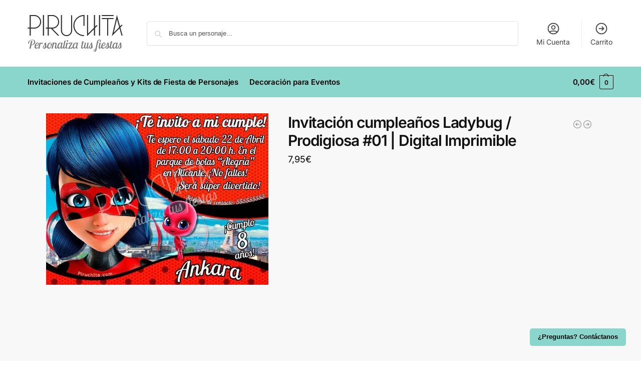

--- FILE ---
content_type: text/html; charset=UTF-8
request_url: https://www.piruchita.com/invitacion-cumpleanos-ladybug-prodigiosa-01-digital-imprimible/?seraph_accel_gf=1768869571740
body_size: 1013
content:
<!DOCTYPE html>
<html> <head><meta name="robots" content="noindex"><meta http-equiv="Content-Type" content="text/html;charset=UTF-8"></head> <body><div class="wpforms-container wpforms-container-full wpforms-render-modern lzl-fr-sa" id="wpforms-19888" data-lzl-fr="9e695be9facc7eac4db6e1e3371f89b9"><form id="wpforms-form-19888" class="wpforms-validate wpforms-form" data-formid="19888" method="post" enctype="multipart/form-data" action="/invitacion-cumpleanos-ladybug-prodigiosa-01-digital-imprimible/" data-token="b725bb51e43e0acb21555dc14c922636" data-token-time="1768869572"><div id="wpforms-error-noscript" style="display: none;">Por favor, activa JavaScript en tu navegador para completar este formulario.</div><div class="wpforms-field-container"><div id="wpforms-19888-field_0-container" class="wpforms-field wpforms-field-name" data-field-id="0"><label class="wpforms-field-label" for="wpforms-19888-field_0">Nombre <span class="wpforms-required-label" aria-hidden="true">*</span></label><input type="text" id="wpforms-19888-field_0" class="wpforms-field-large wpforms-field-required" name="wpforms[fields][0]" aria-errormessage="wpforms-19888-field_0-error" required></div><div id="wpforms-19888-field_1-container" class="wpforms-field wpforms-field-email" data-field-id="1"><label class="wpforms-field-label" for="wpforms-19888-field_1">Email <span class="wpforms-required-label" aria-hidden="true">*</span></label><input type="email" id="wpforms-19888-field_1" class="wpforms-field-large wpforms-field-required" name="wpforms[fields][1]" spellcheck="false" aria-errormessage="wpforms-19888-field_1-error" required></div><div id="wpforms-19888-field_2-container" class="wpforms-field wpforms-field-textarea" data-field-id="2"><label class="wpforms-field-label" for="wpforms-19888-field_2">Comentario o mensaje <span class="wpforms-required-label" aria-hidden="true">*</span></label><textarea id="wpforms-19888-field_2" class="wpforms-field-medium wpforms-field-required" name="wpforms[fields][2]" aria-errormessage="wpforms-19888-field_2-error" required></textarea></div></div><div class="wpforms-field wpforms-field-hp"><label for="wpforms-19888-field-hp" class="wpforms-field-label">Name</label><input type="text" name="wpforms[hp]" id="wpforms-19888-field-hp" class="wpforms-field-medium"></div><div class="wpforms-submit-container"><input type="hidden" name="wpforms[id]" value="19888"><input type="hidden" name="page_title" value="Invitación cumpleaños Ladybug / Prodigiosa #01 | Digital Imprimible"><input type="hidden" name="page_url" value="https://www.piruchita.com/invitacion-cumpleanos-ladybug-prodigiosa-01-digital-imprimible/"><input type="hidden" name="url_referer" value="https://www.piruchita.com/invitacion-cumpleanos-ladybug-prodigiosa-01-digital-imprimible/"><input type="hidden" name="page_id" value="7517"><input type="hidden" name="wpforms[post_id]" value="7517"> <div id="cf-turnstile-wpf-1" class="cf-turnstile" data-sitekey="0x4AAAAAAAHbku_af9b1v6zb" data-theme="light" data-language="auto" data-size="" data-retry="auto" data-retry-interval="1000" data-refresh-expired="auto" data-action="wpforms-19888" data-appearance="always"></div> <script type="o/js-lzl">document.addEventListener("DOMContentLoaded", function() { setTimeout(function(){ var e=document.getElementById("cf-turnstile-wpf-1"); e&&!e.innerHTML.trim()&&(turnstile.remove("#cf-turnstile-wpf-1"), turnstile.render("#cf-turnstile-wpf-1", {sitekey:"0x4AAAAAAAHbku_af9b1v6zb"})); }, 100); });</script> <br class="cf-turnstile-br cf-turnstile-br-wpf-1"> <button type="submit" name="wpforms[submit]" id="wpforms-submit-19888" class="wpforms-submit" data-alt-text="Enviando..." data-submit-text="Enviar" aria-live="assertive" value="wpforms-submit">Enviar</button></div></form></div></body> </html>


--- FILE ---
content_type: text/html; charset=UTF-8
request_url: https://www.piruchita.com/wp-admin/admin-ajax.php
body_size: -15
content:
295717.6591fc0f8be7dbee49367ee5bed14a9d